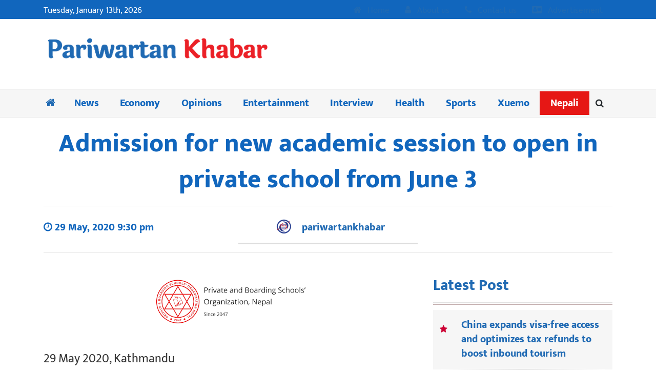

--- FILE ---
content_type: text/html; charset=UTF-8
request_url: https://english.pariwartankhabar.com/admission-for-new-academic-session-to-open-in-private-school-from-june-3/
body_size: 16352
content:
<!DOCTYPE html><html lang="en"><head> <script async src="https://pagead2.googlesyndication.com/pagead/js/adsbygoogle.js?client=ca-pub-7955802567312536"
     crossorigin="anonymous"></script> <meta charset="utf-8"><meta property="fb:pages" content="631971620173873" /><meta name="viewport" content="width=device-width, initial-scale=1, shrink-to-fit=no"><meta name="google-site-verification" content="WkgWQIay7osXnDSkKMyRpSTjWyf1cUJB3R__GYQvuqM" /><title>
Admission for new academic session to open in private school from June 3 - Pariwartan Khabar      Pariwartan Khabar</title><meta name='robots' content='index, follow, max-image-preview:large, max-snippet:-1, max-video-preview:-1' /><link rel="canonical" href="https://english.pariwartankhabar.com/admission-for-new-academic-session-to-open-in-private-school-from-june-3/" /><meta property="og:locale" content="en_US" /><meta property="og:type" content="article" /><meta property="og:title" content="Admission for new academic session to open in private school from June 3 - Pariwartan Khabar" /><meta property="og:description" content="29 May 2020, Kathmandu The private schools in the country are to announce admission for a new academic session from June 3 with social distancing in place. The Private and Boarding School Association of Nepal (PABSON), National Private and Board School Association of Nepal (N-PABSON), Institutional School Teacher’s Union Nepal (ISTU-Nepal) jointly published a press [&hellip;]" /><meta property="og:url" content="https://english.pariwartankhabar.com/admission-for-new-academic-session-to-open-in-private-school-from-june-3/" /><meta property="og:site_name" content="Pariwartan Khabar" /><meta property="article:published_time" content="2020-05-29T15:45:48+00:00" /><meta property="og:image" content="https://i2.wp.com/english.pariwartankhabar.com/wp-content/uploads/2020/05/pabson-2.png?fit=321%2C157&ssl=1" /><meta property="og:image:width" content="321" /><meta property="og:image:height" content="157" /><meta property="og:image:type" content="image/png" /><meta name="author" content="pariwartankhabar" /><meta name="twitter:card" content="summary_large_image" /><meta name="twitter:label1" content="Written by" /><meta name="twitter:data1" content="pariwartankhabar" /><meta name="twitter:label2" content="Est. reading time" /><meta name="twitter:data2" content="2 minutes" /> <script type="application/ld+json" class="yoast-schema-graph">{"@context":"https://schema.org","@graph":[{"@type":"Article","@id":"https://english.pariwartankhabar.com/admission-for-new-academic-session-to-open-in-private-school-from-june-3/#article","isPartOf":{"@id":"https://english.pariwartankhabar.com/admission-for-new-academic-session-to-open-in-private-school-from-june-3/"},"author":{"name":"pariwartankhabar","@id":"https://english.pariwartankhabar.com/#/schema/person/4e4afc4bf0ad82e857e369d61c71941d"},"headline":"Admission for new academic session to open in private school from June 3","datePublished":"2020-05-29T15:45:48+00:00","mainEntityOfPage":{"@id":"https://english.pariwartankhabar.com/admission-for-new-academic-session-to-open-in-private-school-from-june-3/"},"wordCount":350,"commentCount":0,"image":{"@id":"https://english.pariwartankhabar.com/admission-for-new-academic-session-to-open-in-private-school-from-june-3/#primaryimage"},"thumbnailUrl":"https://english.pariwartankhabar.com/wp-content/uploads/2020/05/pabson-2.png","articleSection":["National","News"],"inLanguage":"en-US","potentialAction":[{"@type":"CommentAction","name":"Comment","target":["https://english.pariwartankhabar.com/admission-for-new-academic-session-to-open-in-private-school-from-june-3/#respond"]}]},{"@type":"WebPage","@id":"https://english.pariwartankhabar.com/admission-for-new-academic-session-to-open-in-private-school-from-june-3/","url":"https://english.pariwartankhabar.com/admission-for-new-academic-session-to-open-in-private-school-from-june-3/","name":"Admission for new academic session to open in private school from June 3 - Pariwartan Khabar","isPartOf":{"@id":"https://english.pariwartankhabar.com/#website"},"primaryImageOfPage":{"@id":"https://english.pariwartankhabar.com/admission-for-new-academic-session-to-open-in-private-school-from-june-3/#primaryimage"},"image":{"@id":"https://english.pariwartankhabar.com/admission-for-new-academic-session-to-open-in-private-school-from-june-3/#primaryimage"},"thumbnailUrl":"https://english.pariwartankhabar.com/wp-content/uploads/2020/05/pabson-2.png","datePublished":"2020-05-29T15:45:48+00:00","author":{"@id":"https://english.pariwartankhabar.com/#/schema/person/4e4afc4bf0ad82e857e369d61c71941d"},"breadcrumb":{"@id":"https://english.pariwartankhabar.com/admission-for-new-academic-session-to-open-in-private-school-from-june-3/#breadcrumb"},"inLanguage":"en-US","potentialAction":[{"@type":"ReadAction","target":["https://english.pariwartankhabar.com/admission-for-new-academic-session-to-open-in-private-school-from-june-3/"]}]},{"@type":"ImageObject","inLanguage":"en-US","@id":"https://english.pariwartankhabar.com/admission-for-new-academic-session-to-open-in-private-school-from-june-3/#primaryimage","url":"https://english.pariwartankhabar.com/wp-content/uploads/2020/05/pabson-2.png","contentUrl":"https://english.pariwartankhabar.com/wp-content/uploads/2020/05/pabson-2.png","width":321,"height":157},{"@type":"BreadcrumbList","@id":"https://english.pariwartankhabar.com/admission-for-new-academic-session-to-open-in-private-school-from-june-3/#breadcrumb","itemListElement":[{"@type":"ListItem","position":1,"name":"Home","item":"https://english.pariwartankhabar.com/"},{"@type":"ListItem","position":2,"name":"Admission for new academic session to open in private school from June 3"}]},{"@type":"WebSite","@id":"https://english.pariwartankhabar.com/#website","url":"https://english.pariwartankhabar.com/","name":"Pariwartan Khabar","description":"","potentialAction":[{"@type":"SearchAction","target":{"@type":"EntryPoint","urlTemplate":"https://english.pariwartankhabar.com/?s={search_term_string}"},"query-input":{"@type":"PropertyValueSpecification","valueRequired":true,"valueName":"search_term_string"}}],"inLanguage":"en-US"},{"@type":"Person","@id":"https://english.pariwartankhabar.com/#/schema/person/4e4afc4bf0ad82e857e369d61c71941d","name":"pariwartankhabar","image":{"@type":"ImageObject","inLanguage":"en-US","@id":"https://english.pariwartankhabar.com/#/schema/person/image/","url":"https://secure.gravatar.com/avatar/3b4792cefe4788d9def5734dcd0773ed83dcf9795243028b4b7fb99212ffe96f?s=96&d=mm&r=g","contentUrl":"https://secure.gravatar.com/avatar/3b4792cefe4788d9def5734dcd0773ed83dcf9795243028b4b7fb99212ffe96f?s=96&d=mm&r=g","caption":"pariwartankhabar"},"url":"https://english.pariwartankhabar.com/author/pariwartankhabar/"}]}</script> <link rel='dns-prefetch' href='//use.fontawesome.com' /><link rel='dns-prefetch' href='//www.googletagmanager.com' /><link rel='dns-prefetch' href='//stats.wp.com' /><link rel='dns-prefetch' href='//fonts.googleapis.com' /><link rel='dns-prefetch' href='//widgets.wp.com' /><link rel='dns-prefetch' href='//pagead2.googlesyndication.com' /><link rel='preconnect' href='//c0.wp.com' /><link rel="alternate" type="application/rss+xml" title="Pariwartan Khabar &raquo; Admission for new academic session to open in private school from June 3 Comments Feed" href="https://english.pariwartankhabar.com/admission-for-new-academic-session-to-open-in-private-school-from-june-3/feed/" /><link rel="alternate" title="oEmbed (JSON)" type="application/json+oembed" href="https://english.pariwartankhabar.com/wp-json/oembed/1.0/embed?url=https%3A%2F%2Fenglish.pariwartankhabar.com%2Fadmission-for-new-academic-session-to-open-in-private-school-from-june-3%2F" /><link rel="alternate" title="oEmbed (XML)" type="text/xml+oembed" href="https://english.pariwartankhabar.com/wp-json/oembed/1.0/embed?url=https%3A%2F%2Fenglish.pariwartankhabar.com%2Fadmission-for-new-academic-session-to-open-in-private-school-from-june-3%2F&#038;format=xml" /><meta property="fb:admins" content="changingmission"/><meta property="fb:app_id" content="1774296949456204"><meta property="og:title" content="Admission for new academic session to open in private school from June 3"/><meta property="og:type" content="article"/><meta property="og:description" content="Read More.."/><meta property="og:url" content="https://english.pariwartankhabar.com/admission-for-new-academic-session-to-open-in-private-school-from-june-3/"/><meta property="og:site_name" content="Pariwartan Khabar"/><meta property="og:image" content="https://english.pariwartankhabar.com/wp-content/uploads/2020/05/pabson-2.png"/><style id='wp-img-auto-sizes-contain-inline-css' type='text/css'>img:is([sizes=auto i],[sizes^="auto," i]){contain-intrinsic-size:3000px 1500px}
/*# sourceURL=wp-img-auto-sizes-contain-inline-css */</style><link data-optimized="2" rel="stylesheet" href="https://english.pariwartankhabar.com/wp-content/litespeed/css/cbaf5bce2e5b9e06b256fb7dcaf1b3ec.css?ver=f34f5" /><link rel='stylesheet' id='wp-block-library-css' href='https://c0.wp.com/c/6.9/wp-includes/css/dist/block-library/style.min.css' type='text/css' media='all' /><style id='wp-block-paragraph-inline-css' type='text/css'>.is-small-text{font-size:.875em}.is-regular-text{font-size:1em}.is-large-text{font-size:2.25em}.is-larger-text{font-size:3em}.has-drop-cap:not(:focus):first-letter{float:left;font-size:8.4em;font-style:normal;font-weight:100;line-height:.68;margin:.05em .1em 0 0;text-transform:uppercase}body.rtl .has-drop-cap:not(:focus):first-letter{float:none;margin-left:.1em}p.has-drop-cap.has-background{overflow:hidden}:root :where(p.has-background){padding:1.25em 2.375em}:where(p.has-text-color:not(.has-link-color)) a{color:inherit}p.has-text-align-left[style*="writing-mode:vertical-lr"],p.has-text-align-right[style*="writing-mode:vertical-rl"]{rotate:180deg}
/*# sourceURL=https://c0.wp.com/c/6.9/wp-includes/blocks/paragraph/style.min.css */</style><style id='global-styles-inline-css' type='text/css'>:root{--wp--preset--aspect-ratio--square: 1;--wp--preset--aspect-ratio--4-3: 4/3;--wp--preset--aspect-ratio--3-4: 3/4;--wp--preset--aspect-ratio--3-2: 3/2;--wp--preset--aspect-ratio--2-3: 2/3;--wp--preset--aspect-ratio--16-9: 16/9;--wp--preset--aspect-ratio--9-16: 9/16;--wp--preset--color--black: #000000;--wp--preset--color--cyan-bluish-gray: #abb8c3;--wp--preset--color--white: #ffffff;--wp--preset--color--pale-pink: #f78da7;--wp--preset--color--vivid-red: #cf2e2e;--wp--preset--color--luminous-vivid-orange: #ff6900;--wp--preset--color--luminous-vivid-amber: #fcb900;--wp--preset--color--light-green-cyan: #7bdcb5;--wp--preset--color--vivid-green-cyan: #00d084;--wp--preset--color--pale-cyan-blue: #8ed1fc;--wp--preset--color--vivid-cyan-blue: #0693e3;--wp--preset--color--vivid-purple: #9b51e0;--wp--preset--gradient--vivid-cyan-blue-to-vivid-purple: linear-gradient(135deg,rgb(6,147,227) 0%,rgb(155,81,224) 100%);--wp--preset--gradient--light-green-cyan-to-vivid-green-cyan: linear-gradient(135deg,rgb(122,220,180) 0%,rgb(0,208,130) 100%);--wp--preset--gradient--luminous-vivid-amber-to-luminous-vivid-orange: linear-gradient(135deg,rgb(252,185,0) 0%,rgb(255,105,0) 100%);--wp--preset--gradient--luminous-vivid-orange-to-vivid-red: linear-gradient(135deg,rgb(255,105,0) 0%,rgb(207,46,46) 100%);--wp--preset--gradient--very-light-gray-to-cyan-bluish-gray: linear-gradient(135deg,rgb(238,238,238) 0%,rgb(169,184,195) 100%);--wp--preset--gradient--cool-to-warm-spectrum: linear-gradient(135deg,rgb(74,234,220) 0%,rgb(151,120,209) 20%,rgb(207,42,186) 40%,rgb(238,44,130) 60%,rgb(251,105,98) 80%,rgb(254,248,76) 100%);--wp--preset--gradient--blush-light-purple: linear-gradient(135deg,rgb(255,206,236) 0%,rgb(152,150,240) 100%);--wp--preset--gradient--blush-bordeaux: linear-gradient(135deg,rgb(254,205,165) 0%,rgb(254,45,45) 50%,rgb(107,0,62) 100%);--wp--preset--gradient--luminous-dusk: linear-gradient(135deg,rgb(255,203,112) 0%,rgb(199,81,192) 50%,rgb(65,88,208) 100%);--wp--preset--gradient--pale-ocean: linear-gradient(135deg,rgb(255,245,203) 0%,rgb(182,227,212) 50%,rgb(51,167,181) 100%);--wp--preset--gradient--electric-grass: linear-gradient(135deg,rgb(202,248,128) 0%,rgb(113,206,126) 100%);--wp--preset--gradient--midnight: linear-gradient(135deg,rgb(2,3,129) 0%,rgb(40,116,252) 100%);--wp--preset--font-size--small: 13px;--wp--preset--font-size--medium: 20px;--wp--preset--font-size--large: 36px;--wp--preset--font-size--x-large: 42px;--wp--preset--spacing--20: 0.44rem;--wp--preset--spacing--30: 0.67rem;--wp--preset--spacing--40: 1rem;--wp--preset--spacing--50: 1.5rem;--wp--preset--spacing--60: 2.25rem;--wp--preset--spacing--70: 3.38rem;--wp--preset--spacing--80: 5.06rem;--wp--preset--shadow--natural: 6px 6px 9px rgba(0, 0, 0, 0.2);--wp--preset--shadow--deep: 12px 12px 50px rgba(0, 0, 0, 0.4);--wp--preset--shadow--sharp: 6px 6px 0px rgba(0, 0, 0, 0.2);--wp--preset--shadow--outlined: 6px 6px 0px -3px rgb(255, 255, 255), 6px 6px rgb(0, 0, 0);--wp--preset--shadow--crisp: 6px 6px 0px rgb(0, 0, 0);}:where(.is-layout-flex){gap: 0.5em;}:where(.is-layout-grid){gap: 0.5em;}body .is-layout-flex{display: flex;}.is-layout-flex{flex-wrap: wrap;align-items: center;}.is-layout-flex > :is(*, div){margin: 0;}body .is-layout-grid{display: grid;}.is-layout-grid > :is(*, div){margin: 0;}:where(.wp-block-columns.is-layout-flex){gap: 2em;}:where(.wp-block-columns.is-layout-grid){gap: 2em;}:where(.wp-block-post-template.is-layout-flex){gap: 1.25em;}:where(.wp-block-post-template.is-layout-grid){gap: 1.25em;}.has-black-color{color: var(--wp--preset--color--black) !important;}.has-cyan-bluish-gray-color{color: var(--wp--preset--color--cyan-bluish-gray) !important;}.has-white-color{color: var(--wp--preset--color--white) !important;}.has-pale-pink-color{color: var(--wp--preset--color--pale-pink) !important;}.has-vivid-red-color{color: var(--wp--preset--color--vivid-red) !important;}.has-luminous-vivid-orange-color{color: var(--wp--preset--color--luminous-vivid-orange) !important;}.has-luminous-vivid-amber-color{color: var(--wp--preset--color--luminous-vivid-amber) !important;}.has-light-green-cyan-color{color: var(--wp--preset--color--light-green-cyan) !important;}.has-vivid-green-cyan-color{color: var(--wp--preset--color--vivid-green-cyan) !important;}.has-pale-cyan-blue-color{color: var(--wp--preset--color--pale-cyan-blue) !important;}.has-vivid-cyan-blue-color{color: var(--wp--preset--color--vivid-cyan-blue) !important;}.has-vivid-purple-color{color: var(--wp--preset--color--vivid-purple) !important;}.has-black-background-color{background-color: var(--wp--preset--color--black) !important;}.has-cyan-bluish-gray-background-color{background-color: var(--wp--preset--color--cyan-bluish-gray) !important;}.has-white-background-color{background-color: var(--wp--preset--color--white) !important;}.has-pale-pink-background-color{background-color: var(--wp--preset--color--pale-pink) !important;}.has-vivid-red-background-color{background-color: var(--wp--preset--color--vivid-red) !important;}.has-luminous-vivid-orange-background-color{background-color: var(--wp--preset--color--luminous-vivid-orange) !important;}.has-luminous-vivid-amber-background-color{background-color: var(--wp--preset--color--luminous-vivid-amber) !important;}.has-light-green-cyan-background-color{background-color: var(--wp--preset--color--light-green-cyan) !important;}.has-vivid-green-cyan-background-color{background-color: var(--wp--preset--color--vivid-green-cyan) !important;}.has-pale-cyan-blue-background-color{background-color: var(--wp--preset--color--pale-cyan-blue) !important;}.has-vivid-cyan-blue-background-color{background-color: var(--wp--preset--color--vivid-cyan-blue) !important;}.has-vivid-purple-background-color{background-color: var(--wp--preset--color--vivid-purple) !important;}.has-black-border-color{border-color: var(--wp--preset--color--black) !important;}.has-cyan-bluish-gray-border-color{border-color: var(--wp--preset--color--cyan-bluish-gray) !important;}.has-white-border-color{border-color: var(--wp--preset--color--white) !important;}.has-pale-pink-border-color{border-color: var(--wp--preset--color--pale-pink) !important;}.has-vivid-red-border-color{border-color: var(--wp--preset--color--vivid-red) !important;}.has-luminous-vivid-orange-border-color{border-color: var(--wp--preset--color--luminous-vivid-orange) !important;}.has-luminous-vivid-amber-border-color{border-color: var(--wp--preset--color--luminous-vivid-amber) !important;}.has-light-green-cyan-border-color{border-color: var(--wp--preset--color--light-green-cyan) !important;}.has-vivid-green-cyan-border-color{border-color: var(--wp--preset--color--vivid-green-cyan) !important;}.has-pale-cyan-blue-border-color{border-color: var(--wp--preset--color--pale-cyan-blue) !important;}.has-vivid-cyan-blue-border-color{border-color: var(--wp--preset--color--vivid-cyan-blue) !important;}.has-vivid-purple-border-color{border-color: var(--wp--preset--color--vivid-purple) !important;}.has-vivid-cyan-blue-to-vivid-purple-gradient-background{background: var(--wp--preset--gradient--vivid-cyan-blue-to-vivid-purple) !important;}.has-light-green-cyan-to-vivid-green-cyan-gradient-background{background: var(--wp--preset--gradient--light-green-cyan-to-vivid-green-cyan) !important;}.has-luminous-vivid-amber-to-luminous-vivid-orange-gradient-background{background: var(--wp--preset--gradient--luminous-vivid-amber-to-luminous-vivid-orange) !important;}.has-luminous-vivid-orange-to-vivid-red-gradient-background{background: var(--wp--preset--gradient--luminous-vivid-orange-to-vivid-red) !important;}.has-very-light-gray-to-cyan-bluish-gray-gradient-background{background: var(--wp--preset--gradient--very-light-gray-to-cyan-bluish-gray) !important;}.has-cool-to-warm-spectrum-gradient-background{background: var(--wp--preset--gradient--cool-to-warm-spectrum) !important;}.has-blush-light-purple-gradient-background{background: var(--wp--preset--gradient--blush-light-purple) !important;}.has-blush-bordeaux-gradient-background{background: var(--wp--preset--gradient--blush-bordeaux) !important;}.has-luminous-dusk-gradient-background{background: var(--wp--preset--gradient--luminous-dusk) !important;}.has-pale-ocean-gradient-background{background: var(--wp--preset--gradient--pale-ocean) !important;}.has-electric-grass-gradient-background{background: var(--wp--preset--gradient--electric-grass) !important;}.has-midnight-gradient-background{background: var(--wp--preset--gradient--midnight) !important;}.has-small-font-size{font-size: var(--wp--preset--font-size--small) !important;}.has-medium-font-size{font-size: var(--wp--preset--font-size--medium) !important;}.has-large-font-size{font-size: var(--wp--preset--font-size--large) !important;}.has-x-large-font-size{font-size: var(--wp--preset--font-size--x-large) !important;}
/*# sourceURL=global-styles-inline-css */</style><style id='classic-theme-styles-inline-css' type='text/css'>/*! This file is auto-generated */
.wp-block-button__link{color:#fff;background-color:#32373c;border-radius:9999px;box-shadow:none;text-decoration:none;padding:calc(.667em + 2px) calc(1.333em + 2px);font-size:1.125em}.wp-block-file__button{background:#32373c;color:#fff;text-decoration:none}
/*# sourceURL=/wp-includes/css/classic-themes.min.css */</style><style type="text/css">@font-face {font-family:Mukta;font-style:normal;font-weight:400;src:url(/cf-fonts/s/mukta/5.0.18/latin/400/normal.woff2);unicode-range:U+0000-00FF,U+0131,U+0152-0153,U+02BB-02BC,U+02C6,U+02DA,U+02DC,U+0304,U+0308,U+0329,U+2000-206F,U+2074,U+20AC,U+2122,U+2191,U+2193,U+2212,U+2215,U+FEFF,U+FFFD;font-display:swap;}@font-face {font-family:Mukta;font-style:normal;font-weight:400;src:url(/cf-fonts/s/mukta/5.0.18/devanagari/400/normal.woff2);unicode-range:U+0900-097F,U+1CD0-1CF9,U+200C-200D,U+20A8,U+20B9,U+25CC,U+A830-A839,U+A8E0-A8FF;font-display:swap;}@font-face {font-family:Mukta;font-style:normal;font-weight:400;src:url(/cf-fonts/s/mukta/5.0.18/latin-ext/400/normal.woff2);unicode-range:U+0100-02AF,U+0304,U+0308,U+0329,U+1E00-1E9F,U+1EF2-1EFF,U+2020,U+20A0-20AB,U+20AD-20CF,U+2113,U+2C60-2C7F,U+A720-A7FF;font-display:swap;}@font-face {font-family:Mukta;font-style:normal;font-weight:600;src:url(/cf-fonts/s/mukta/5.0.18/latin/600/normal.woff2);unicode-range:U+0000-00FF,U+0131,U+0152-0153,U+02BB-02BC,U+02C6,U+02DA,U+02DC,U+0304,U+0308,U+0329,U+2000-206F,U+2074,U+20AC,U+2122,U+2191,U+2193,U+2212,U+2215,U+FEFF,U+FFFD;font-display:swap;}@font-face {font-family:Mukta;font-style:normal;font-weight:600;src:url(/cf-fonts/s/mukta/5.0.18/devanagari/600/normal.woff2);unicode-range:U+0900-097F,U+1CD0-1CF9,U+200C-200D,U+20A8,U+20B9,U+25CC,U+A830-A839,U+A8E0-A8FF;font-display:swap;}@font-face {font-family:Mukta;font-style:normal;font-weight:600;src:url(/cf-fonts/s/mukta/5.0.18/latin-ext/600/normal.woff2);unicode-range:U+0100-02AF,U+0304,U+0308,U+0329,U+1E00-1E9F,U+1EF2-1EFF,U+2020,U+20A0-20AB,U+20AD-20CF,U+2113,U+2C60-2C7F,U+A720-A7FF;font-display:swap;}@font-face {font-family:Mukta;font-style:normal;font-weight:800;src:url(/cf-fonts/s/mukta/5.0.18/latin-ext/800/normal.woff2);unicode-range:U+0100-02AF,U+0304,U+0308,U+0329,U+1E00-1E9F,U+1EF2-1EFF,U+2020,U+20A0-20AB,U+20AD-20CF,U+2113,U+2C60-2C7F,U+A720-A7FF;font-display:swap;}@font-face {font-family:Mukta;font-style:normal;font-weight:800;src:url(/cf-fonts/s/mukta/5.0.18/devanagari/800/normal.woff2);unicode-range:U+0900-097F,U+1CD0-1CF9,U+200C-200D,U+20A8,U+20B9,U+25CC,U+A830-A839,U+A8E0-A8FF;font-display:swap;}@font-face {font-family:Mukta;font-style:normal;font-weight:800;src:url(/cf-fonts/s/mukta/5.0.18/latin/800/normal.woff2);unicode-range:U+0000-00FF,U+0131,U+0152-0153,U+02BB-02BC,U+02C6,U+02DA,U+02DC,U+0304,U+0308,U+0329,U+2000-206F,U+2074,U+20AC,U+2122,U+2191,U+2193,U+2212,U+2215,U+FEFF,U+FFFD;font-display:swap;}</style><style type="text/css">@font-face {font-family:Open Sans;font-style:italic;font-weight:300;src:url(/cf-fonts/s/open-sans/5.0.20/vietnamese/300/italic.woff2);unicode-range:U+0102-0103,U+0110-0111,U+0128-0129,U+0168-0169,U+01A0-01A1,U+01AF-01B0,U+0300-0301,U+0303-0304,U+0308-0309,U+0323,U+0329,U+1EA0-1EF9,U+20AB;font-display:fallback;}@font-face {font-family:Open Sans;font-style:italic;font-weight:300;src:url(/cf-fonts/s/open-sans/5.0.20/cyrillic-ext/300/italic.woff2);unicode-range:U+0460-052F,U+1C80-1C88,U+20B4,U+2DE0-2DFF,U+A640-A69F,U+FE2E-FE2F;font-display:fallback;}@font-face {font-family:Open Sans;font-style:italic;font-weight:300;src:url(/cf-fonts/s/open-sans/5.0.20/greek/300/italic.woff2);unicode-range:U+0370-03FF;font-display:fallback;}@font-face {font-family:Open Sans;font-style:italic;font-weight:300;src:url(/cf-fonts/s/open-sans/5.0.20/cyrillic/300/italic.woff2);unicode-range:U+0301,U+0400-045F,U+0490-0491,U+04B0-04B1,U+2116;font-display:fallback;}@font-face {font-family:Open Sans;font-style:italic;font-weight:300;src:url(/cf-fonts/s/open-sans/5.0.20/latin-ext/300/italic.woff2);unicode-range:U+0100-02AF,U+0304,U+0308,U+0329,U+1E00-1E9F,U+1EF2-1EFF,U+2020,U+20A0-20AB,U+20AD-20CF,U+2113,U+2C60-2C7F,U+A720-A7FF;font-display:fallback;}@font-face {font-family:Open Sans;font-style:italic;font-weight:300;src:url(/cf-fonts/s/open-sans/5.0.20/hebrew/300/italic.woff2);unicode-range:U+0590-05FF,U+200C-2010,U+20AA,U+25CC,U+FB1D-FB4F;font-display:fallback;}@font-face {font-family:Open Sans;font-style:italic;font-weight:300;src:url(/cf-fonts/s/open-sans/5.0.20/latin/300/italic.woff2);unicode-range:U+0000-00FF,U+0131,U+0152-0153,U+02BB-02BC,U+02C6,U+02DA,U+02DC,U+0304,U+0308,U+0329,U+2000-206F,U+2074,U+20AC,U+2122,U+2191,U+2193,U+2212,U+2215,U+FEFF,U+FFFD;font-display:fallback;}@font-face {font-family:Open Sans;font-style:italic;font-weight:300;src:url(/cf-fonts/s/open-sans/5.0.20/greek-ext/300/italic.woff2);unicode-range:U+1F00-1FFF;font-display:fallback;}@font-face {font-family:Open Sans;font-style:italic;font-weight:400;src:url(/cf-fonts/s/open-sans/5.0.20/vietnamese/400/italic.woff2);unicode-range:U+0102-0103,U+0110-0111,U+0128-0129,U+0168-0169,U+01A0-01A1,U+01AF-01B0,U+0300-0301,U+0303-0304,U+0308-0309,U+0323,U+0329,U+1EA0-1EF9,U+20AB;font-display:fallback;}@font-face {font-family:Open Sans;font-style:italic;font-weight:400;src:url(/cf-fonts/s/open-sans/5.0.20/latin/400/italic.woff2);unicode-range:U+0000-00FF,U+0131,U+0152-0153,U+02BB-02BC,U+02C6,U+02DA,U+02DC,U+0304,U+0308,U+0329,U+2000-206F,U+2074,U+20AC,U+2122,U+2191,U+2193,U+2212,U+2215,U+FEFF,U+FFFD;font-display:fallback;}@font-face {font-family:Open Sans;font-style:italic;font-weight:400;src:url(/cf-fonts/s/open-sans/5.0.20/hebrew/400/italic.woff2);unicode-range:U+0590-05FF,U+200C-2010,U+20AA,U+25CC,U+FB1D-FB4F;font-display:fallback;}@font-face {font-family:Open Sans;font-style:italic;font-weight:400;src:url(/cf-fonts/s/open-sans/5.0.20/cyrillic/400/italic.woff2);unicode-range:U+0301,U+0400-045F,U+0490-0491,U+04B0-04B1,U+2116;font-display:fallback;}@font-face {font-family:Open Sans;font-style:italic;font-weight:400;src:url(/cf-fonts/s/open-sans/5.0.20/latin-ext/400/italic.woff2);unicode-range:U+0100-02AF,U+0304,U+0308,U+0329,U+1E00-1E9F,U+1EF2-1EFF,U+2020,U+20A0-20AB,U+20AD-20CF,U+2113,U+2C60-2C7F,U+A720-A7FF;font-display:fallback;}@font-face {font-family:Open Sans;font-style:italic;font-weight:400;src:url(/cf-fonts/s/open-sans/5.0.20/greek/400/italic.woff2);unicode-range:U+0370-03FF;font-display:fallback;}@font-face {font-family:Open Sans;font-style:italic;font-weight:400;src:url(/cf-fonts/s/open-sans/5.0.20/greek-ext/400/italic.woff2);unicode-range:U+1F00-1FFF;font-display:fallback;}@font-face {font-family:Open Sans;font-style:italic;font-weight:400;src:url(/cf-fonts/s/open-sans/5.0.20/cyrillic-ext/400/italic.woff2);unicode-range:U+0460-052F,U+1C80-1C88,U+20B4,U+2DE0-2DFF,U+A640-A69F,U+FE2E-FE2F;font-display:fallback;}@font-face {font-family:Open Sans;font-style:italic;font-weight:600;src:url(/cf-fonts/s/open-sans/5.0.20/cyrillic-ext/600/italic.woff2);unicode-range:U+0460-052F,U+1C80-1C88,U+20B4,U+2DE0-2DFF,U+A640-A69F,U+FE2E-FE2F;font-display:fallback;}@font-face {font-family:Open Sans;font-style:italic;font-weight:600;src:url(/cf-fonts/s/open-sans/5.0.20/hebrew/600/italic.woff2);unicode-range:U+0590-05FF,U+200C-2010,U+20AA,U+25CC,U+FB1D-FB4F;font-display:fallback;}@font-face {font-family:Open Sans;font-style:italic;font-weight:600;src:url(/cf-fonts/s/open-sans/5.0.20/latin/600/italic.woff2);unicode-range:U+0000-00FF,U+0131,U+0152-0153,U+02BB-02BC,U+02C6,U+02DA,U+02DC,U+0304,U+0308,U+0329,U+2000-206F,U+2074,U+20AC,U+2122,U+2191,U+2193,U+2212,U+2215,U+FEFF,U+FFFD;font-display:fallback;}@font-face {font-family:Open Sans;font-style:italic;font-weight:600;src:url(/cf-fonts/s/open-sans/5.0.20/vietnamese/600/italic.woff2);unicode-range:U+0102-0103,U+0110-0111,U+0128-0129,U+0168-0169,U+01A0-01A1,U+01AF-01B0,U+0300-0301,U+0303-0304,U+0308-0309,U+0323,U+0329,U+1EA0-1EF9,U+20AB;font-display:fallback;}@font-face {font-family:Open Sans;font-style:italic;font-weight:600;src:url(/cf-fonts/s/open-sans/5.0.20/latin-ext/600/italic.woff2);unicode-range:U+0100-02AF,U+0304,U+0308,U+0329,U+1E00-1E9F,U+1EF2-1EFF,U+2020,U+20A0-20AB,U+20AD-20CF,U+2113,U+2C60-2C7F,U+A720-A7FF;font-display:fallback;}@font-face {font-family:Open Sans;font-style:italic;font-weight:600;src:url(/cf-fonts/s/open-sans/5.0.20/cyrillic/600/italic.woff2);unicode-range:U+0301,U+0400-045F,U+0490-0491,U+04B0-04B1,U+2116;font-display:fallback;}@font-face {font-family:Open Sans;font-style:italic;font-weight:600;src:url(/cf-fonts/s/open-sans/5.0.20/greek/600/italic.woff2);unicode-range:U+0370-03FF;font-display:fallback;}@font-face {font-family:Open Sans;font-style:italic;font-weight:600;src:url(/cf-fonts/s/open-sans/5.0.20/greek-ext/600/italic.woff2);unicode-range:U+1F00-1FFF;font-display:fallback;}@font-face {font-family:Open Sans;font-style:normal;font-weight:300;src:url(/cf-fonts/s/open-sans/5.0.20/hebrew/300/normal.woff2);unicode-range:U+0590-05FF,U+200C-2010,U+20AA,U+25CC,U+FB1D-FB4F;font-display:fallback;}@font-face {font-family:Open Sans;font-style:normal;font-weight:300;src:url(/cf-fonts/s/open-sans/5.0.20/vietnamese/300/normal.woff2);unicode-range:U+0102-0103,U+0110-0111,U+0128-0129,U+0168-0169,U+01A0-01A1,U+01AF-01B0,U+0300-0301,U+0303-0304,U+0308-0309,U+0323,U+0329,U+1EA0-1EF9,U+20AB;font-display:fallback;}@font-face {font-family:Open Sans;font-style:normal;font-weight:300;src:url(/cf-fonts/s/open-sans/5.0.20/greek/300/normal.woff2);unicode-range:U+0370-03FF;font-display:fallback;}@font-face {font-family:Open Sans;font-style:normal;font-weight:300;src:url(/cf-fonts/s/open-sans/5.0.20/latin-ext/300/normal.woff2);unicode-range:U+0100-02AF,U+0304,U+0308,U+0329,U+1E00-1E9F,U+1EF2-1EFF,U+2020,U+20A0-20AB,U+20AD-20CF,U+2113,U+2C60-2C7F,U+A720-A7FF;font-display:fallback;}@font-face {font-family:Open Sans;font-style:normal;font-weight:300;src:url(/cf-fonts/s/open-sans/5.0.20/cyrillic/300/normal.woff2);unicode-range:U+0301,U+0400-045F,U+0490-0491,U+04B0-04B1,U+2116;font-display:fallback;}@font-face {font-family:Open Sans;font-style:normal;font-weight:300;src:url(/cf-fonts/s/open-sans/5.0.20/cyrillic-ext/300/normal.woff2);unicode-range:U+0460-052F,U+1C80-1C88,U+20B4,U+2DE0-2DFF,U+A640-A69F,U+FE2E-FE2F;font-display:fallback;}@font-face {font-family:Open Sans;font-style:normal;font-weight:300;src:url(/cf-fonts/s/open-sans/5.0.20/latin/300/normal.woff2);unicode-range:U+0000-00FF,U+0131,U+0152-0153,U+02BB-02BC,U+02C6,U+02DA,U+02DC,U+0304,U+0308,U+0329,U+2000-206F,U+2074,U+20AC,U+2122,U+2191,U+2193,U+2212,U+2215,U+FEFF,U+FFFD;font-display:fallback;}@font-face {font-family:Open Sans;font-style:normal;font-weight:300;src:url(/cf-fonts/s/open-sans/5.0.20/greek-ext/300/normal.woff2);unicode-range:U+1F00-1FFF;font-display:fallback;}@font-face {font-family:Open Sans;font-style:normal;font-weight:400;src:url(/cf-fonts/s/open-sans/5.0.20/greek-ext/400/normal.woff2);unicode-range:U+1F00-1FFF;font-display:fallback;}@font-face {font-family:Open Sans;font-style:normal;font-weight:400;src:url(/cf-fonts/s/open-sans/5.0.20/latin-ext/400/normal.woff2);unicode-range:U+0100-02AF,U+0304,U+0308,U+0329,U+1E00-1E9F,U+1EF2-1EFF,U+2020,U+20A0-20AB,U+20AD-20CF,U+2113,U+2C60-2C7F,U+A720-A7FF;font-display:fallback;}@font-face {font-family:Open Sans;font-style:normal;font-weight:400;src:url(/cf-fonts/s/open-sans/5.0.20/hebrew/400/normal.woff2);unicode-range:U+0590-05FF,U+200C-2010,U+20AA,U+25CC,U+FB1D-FB4F;font-display:fallback;}@font-face {font-family:Open Sans;font-style:normal;font-weight:400;src:url(/cf-fonts/s/open-sans/5.0.20/latin/400/normal.woff2);unicode-range:U+0000-00FF,U+0131,U+0152-0153,U+02BB-02BC,U+02C6,U+02DA,U+02DC,U+0304,U+0308,U+0329,U+2000-206F,U+2074,U+20AC,U+2122,U+2191,U+2193,U+2212,U+2215,U+FEFF,U+FFFD;font-display:fallback;}@font-face {font-family:Open Sans;font-style:normal;font-weight:400;src:url(/cf-fonts/s/open-sans/5.0.20/cyrillic-ext/400/normal.woff2);unicode-range:U+0460-052F,U+1C80-1C88,U+20B4,U+2DE0-2DFF,U+A640-A69F,U+FE2E-FE2F;font-display:fallback;}@font-face {font-family:Open Sans;font-style:normal;font-weight:400;src:url(/cf-fonts/s/open-sans/5.0.20/cyrillic/400/normal.woff2);unicode-range:U+0301,U+0400-045F,U+0490-0491,U+04B0-04B1,U+2116;font-display:fallback;}@font-face {font-family:Open Sans;font-style:normal;font-weight:400;src:url(/cf-fonts/s/open-sans/5.0.20/vietnamese/400/normal.woff2);unicode-range:U+0102-0103,U+0110-0111,U+0128-0129,U+0168-0169,U+01A0-01A1,U+01AF-01B0,U+0300-0301,U+0303-0304,U+0308-0309,U+0323,U+0329,U+1EA0-1EF9,U+20AB;font-display:fallback;}@font-face {font-family:Open Sans;font-style:normal;font-weight:400;src:url(/cf-fonts/s/open-sans/5.0.20/greek/400/normal.woff2);unicode-range:U+0370-03FF;font-display:fallback;}@font-face {font-family:Open Sans;font-style:normal;font-weight:600;src:url(/cf-fonts/s/open-sans/5.0.20/greek-ext/600/normal.woff2);unicode-range:U+1F00-1FFF;font-display:fallback;}@font-face {font-family:Open Sans;font-style:normal;font-weight:600;src:url(/cf-fonts/s/open-sans/5.0.20/cyrillic-ext/600/normal.woff2);unicode-range:U+0460-052F,U+1C80-1C88,U+20B4,U+2DE0-2DFF,U+A640-A69F,U+FE2E-FE2F;font-display:fallback;}@font-face {font-family:Open Sans;font-style:normal;font-weight:600;src:url(/cf-fonts/s/open-sans/5.0.20/cyrillic/600/normal.woff2);unicode-range:U+0301,U+0400-045F,U+0490-0491,U+04B0-04B1,U+2116;font-display:fallback;}@font-face {font-family:Open Sans;font-style:normal;font-weight:600;src:url(/cf-fonts/s/open-sans/5.0.20/latin/600/normal.woff2);unicode-range:U+0000-00FF,U+0131,U+0152-0153,U+02BB-02BC,U+02C6,U+02DA,U+02DC,U+0304,U+0308,U+0329,U+2000-206F,U+2074,U+20AC,U+2122,U+2191,U+2193,U+2212,U+2215,U+FEFF,U+FFFD;font-display:fallback;}@font-face {font-family:Open Sans;font-style:normal;font-weight:600;src:url(/cf-fonts/s/open-sans/5.0.20/vietnamese/600/normal.woff2);unicode-range:U+0102-0103,U+0110-0111,U+0128-0129,U+0168-0169,U+01A0-01A1,U+01AF-01B0,U+0300-0301,U+0303-0304,U+0308-0309,U+0323,U+0329,U+1EA0-1EF9,U+20AB;font-display:fallback;}@font-face {font-family:Open Sans;font-style:normal;font-weight:600;src:url(/cf-fonts/s/open-sans/5.0.20/latin-ext/600/normal.woff2);unicode-range:U+0100-02AF,U+0304,U+0308,U+0329,U+1E00-1E9F,U+1EF2-1EFF,U+2020,U+20A0-20AB,U+20AD-20CF,U+2113,U+2C60-2C7F,U+A720-A7FF;font-display:fallback;}@font-face {font-family:Open Sans;font-style:normal;font-weight:600;src:url(/cf-fonts/s/open-sans/5.0.20/greek/600/normal.woff2);unicode-range:U+0370-03FF;font-display:fallback;}@font-face {font-family:Open Sans;font-style:normal;font-weight:600;src:url(/cf-fonts/s/open-sans/5.0.20/hebrew/600/normal.woff2);unicode-range:U+0590-05FF,U+200C-2010,U+20AA,U+25CC,U+FB1D-FB4F;font-display:fallback;}</style><link rel='stylesheet' id='jetpack_likes-css' href='https://c0.wp.com/p/jetpack/15.4/modules/likes/style.css' type='text/css' media='all' /> <script type="text/javascript" src="https://use.fontawesome.com/134e41d518.js?ver=6.9" id="font-awesome-js"></script> 
 <script type="text/javascript" src="https://www.googletagmanager.com/gtag/js?id=G-MDHNPNX0ZS" id="google_gtagjs-js" async></script> <script type="text/javascript" id="google_gtagjs-js-after">/*  */
window.dataLayer = window.dataLayer || [];function gtag(){dataLayer.push(arguments);}
gtag("set","linker",{"domains":["english.pariwartankhabar.com"]});
gtag("js", new Date());
gtag("set", "developer_id.dZTNiMT", true);
gtag("config", "G-MDHNPNX0ZS");
//# sourceURL=google_gtagjs-js-after
/*  */</script> <link rel="https://api.w.org/" href="https://english.pariwartankhabar.com/wp-json/" /><link rel="alternate" title="JSON" type="application/json" href="https://english.pariwartankhabar.com/wp-json/wp/v2/posts/17947" /><link rel="EditURI" type="application/rsd+xml" title="RSD" href="https://english.pariwartankhabar.com/xmlrpc.php?rsd" /><meta name="generator" content="WordPress 6.9" /><link rel='shortlink' href='https://english.pariwartankhabar.com/?p=17947' /><meta name="generator" content="Site Kit by Google 1.170.0" /><style>img#wpstats{display:none}</style><meta name="google-adsense-platform-account" content="ca-host-pub-2644536267352236"><meta name="google-adsense-platform-domain" content="sitekit.withgoogle.com"> <script type="text/javascript" async="async" src="https://pagead2.googlesyndication.com/pagead/js/adsbygoogle.js?client=ca-pub-1591097857983451&amp;host=ca-host-pub-2644536267352236" crossorigin="anonymous"></script> <link rel="icon" href="https://english.pariwartankhabar.com/wp-content/uploads/2021/02/cropped-pariwartan-final-logo-32x32.png" sizes="32x32" /><link rel="icon" href="https://english.pariwartankhabar.com/wp-content/uploads/2021/02/cropped-pariwartan-final-logo-192x192.png" sizes="192x192" /><link rel="apple-touch-icon" href="https://english.pariwartankhabar.com/wp-content/uploads/2021/02/cropped-pariwartan-final-logo-180x180.png" /><meta name="msapplication-TileImage" content="https://english.pariwartankhabar.com/wp-content/uploads/2021/02/cropped-pariwartan-final-logo-270x270.png" /> <script async src="//js.adireto.com/adireto.js?id=3965930369"></script> <script async src="https://pagead2.googlesyndication.com/pagead/js/adsbygoogle.js"></script> <script>(adsbygoogle = window.adsbygoogle || []).push({
    google_ad_client: "ca-pub-1591097857983451",
    enable_page_level_ads: true
  });</script> </head><body><div id="fb-root"></div> <script>(function (d, s, id) {
      var js, fjs = d.getElementsByTagName(s)[0];
      if (d.getElementById(id)) return;
      js = d.createElement(s);
      js.id = id;
      js.src = "//connect.facebook.net/en_US/sdk.js#xfbml=1&version=v2.10&appId=401514826619301";
      fjs.parentNode.insertBefore(js, fjs);
    }(document, 'script', 'facebook-jssdk'));</script>  <script type="text/javascript">_atrk_opts = { atrk_acct:"IzVEp1IW1d105T", domain:"pariwartankhabar.com",dynamic: true};
(function() { var as = document.createElement('script'); as.type = 'text/javascript'; as.async = true; as.src = "https://certify-js.alexametrics.com/atrk.js"; var s = document.getElementsByTagName('script')[0];s.parentNode.insertBefore(as, s); })();</script> <noscript><img src="https://certify.alexametrics.com/atrk.gif?account=IzVEp1IW1d105T" style="display:none" height="1" width="1" alt="" /></noscript>
<noscript><img src="https://certify.alexametrics.com/atrk.gif?account=IzVEp1IW1d105T" style="display:none" height="1" width="1" alt="" /></noscript>
 <script async src="https://www.googletagmanager.com/gtag/js?id=UA-111761775-1"></script> <script>window.dataLayer = window.dataLayer || [];
  function gtag(){dataLayer.push(arguments);}
  gtag('js', new Date());

  gtag('config', 'UA-111761775-1');</script> <div class="container-fluid"  ><div class="row top-menu" style="background: #1166bd;"><div class="container"><div class="row"><div class="col-md-6"><div class="time pt-2" style="color: #fff;">Tuesday, January 13th, 2026</div></div><div class="col-md-6"><nav class="navbar navbar-expand navbar-dark p-1">
<button class="navbar-toggler" type="button" data-toggle="collapse" data-target="#top-menu" aria-controls="top-menu" aria-expanded="false"
aria-label="Toggle navigation">
<span class="navbar-toggler-icon"></span>
</button><div class="collapse navbar-collapse" id="top-menu"><ul class="navbar-nav mr-auto w-100 justify-content-end mt-1"><li class="nav-item">
<a class="nav-link" href="/">
<i class="fa fa-home pr-2" aria-hidden="true"></i> Home</a></li><li class="nav-item">
<a class="nav-link" href="https://english.pariwartankhabar.com/?page_id=328">
<i class="fa fa-user pr-2" aria-hidden="true"></i> About us</a></li><li class="nav-item">
<a class="nav-link" href="https://english.pariwartankhabar.com/?page_id=329">
<i class="fa fa-phone pr-2" aria-hidden="true"></i> Contact us </a></li><li class="nav-item">
<a class="nav-link" href="https://english.pariwartankhabar.com/?page_id=332">
<i class="fa fa-address-card fa-1 pr-2" aria-hidden="true"></i> Advertisement </a></li></ul></div></nav></div></div></div></div></div><div class="container"><div class="row"><div class="col-sm-5" style="margin-top: 2.5rem!important; margin-bottom: 1.5rem !important;">
<a href="/"><img src="https://english.pariwartankhabar.com/wp-content/uploads/2021/02/english_pariwartan-khabar-01.png" alt="Logo" class="logo"></a></div><div class="col-sm-7"></div></div></div></div><div class="container-fluid my-nav sticky-top"><div class="container"><nav class="navbar navbar-light navbar-expand-lg col p-1 nav-menu">
<a class="navbar-brand" href="/">
<i class="fa fa-home" aria-hidden="true"></i>
</a>
<button class="navbar-toggler" type="button" data-toggle="collapse" data-target="#main-menu" aria-controls="main-menu" aria-expanded="false"
aria-label="Toggle navigation">
<span class="navbar-toggler-icon"></span>
</button><div class="collapse navbar-collapse" id="main-menu"><ul class="navbar-nav nav-fill w-100 mr-auto"><li class="nav-item">
<a class="nav-link" href="/?cat=3">News</a></li><li class="nav-item">
<a class="nav-link" href="/?cat=4">Economy</a></li><li class="nav-item">
<a class="nav-link" href="/?cat=13">Opinions  </a></li><li class="nav-item">
<a class="nav-link" href="/?cat=6">Entertainment</a></li><li class="nav-item">
<a class="nav-link" href="/?cat=11">Interview </a></li><li class="nav-item">
<a class="nav-link" href="/?cat=14">Health</a></li><li class="nav-item">
<a class="nav-link" href="/?cat=15">Sports</a></li><li class="nav-item">
<a class="nav-link" href="/?cat=50">Xuemo</a></li><li class="nav-item">
<a class="nav-link" href="http://www.pariwartankhabar.com" style="background:#e61715;color:#fff !important;">Nepali</a></li><li  data-toggle="modal" data-target="#searchModal" aria-hidden="true" class="nav-item d-flex justify-content-center" style="cursor:pointer;">
<i class="fa fa-search align-self-center"></i></li></ul></div></nav></div><style>.my-nav a.nav-link {
    color: #1166bd !important;
}</style></div><div class="container"><div class="row single"><div class="col-md-12"><header><h1 class="text-center pt-3" style="color: #1166bd;">Admission for new academic session to open in private school from June 3</h1><hr><div class="row text-muted post-meta"><div class="col-6 col-sm-4 lead align-self-center"><h5 style="color: #1266bd;">
<i class="fa fa-clock-o"></i>
29 May, 2020 9:30 pm</h5></div><div class="col-6 col-sm-4 align-self-center"><h6 class="align-self-center"><div class="author"><div class="image">
<img data-lazyloaded="1" src="[data-uri]" data-src="https://english.pariwartankhabar.com/wp-content/uploads/2021/02/pariwartan-final-logo-150x150.png"><noscript><img src="https://english.pariwartankhabar.com/wp-content/uploads/2021/02/pariwartan-final-logo-150x150.png"></noscript></div><div class="name">
<a href="/?author=3">
pariwartankhabar                                    </a></div></div></h6></div><div class="col-sm-4"><div class="sharethis-inline-share-buttons"></div></div></div><hr></header> <script type='text/javascript' src='https://platform-api.sharethis.com/js/sharethis.js#property=60293d580cf79300112b0f52&product=sop' async='async'></script> <style>.author {
    display: flex;
    align-items: center;
    border-bottom: solid #ddd;
    padding-bottom: 5px;
    font-size: 20px;
}
	.author img {
    width: 50px;
    height: 50px;
    border-radius: 50%;
    margin-right: 10px;
}</style></div><div class="col-md-8 text-justify"><article class="post-entry"><figure class="text-center">
<img data-lazyloaded="1" src="[data-uri]" width="321" height="157" data-src="https://english.pariwartankhabar.com/wp-content/uploads/2020/05/pabson-2.png" class="attachment-large size-large wp-post-image" alt="" decoding="async" fetchpriority="high" /><noscript><img width="321" height="157" src="https://english.pariwartankhabar.com/wp-content/uploads/2020/05/pabson-2.png" class="attachment-large size-large wp-post-image" alt="" decoding="async" fetchpriority="high" /></noscript></figure><p>29 May 2020, Kathmandu</p><p>The private schools in the country are to announce admission for a new academic session from June 3 with social distancing in place. The Private and Boarding School Association of Nepal (PABSON), National Private and Board School Association of Nepal (N-PABSON), Institutional School Teacher’s Union Nepal (ISTU-Nepal) jointly published a press statement today, bringing this to the knowledge of public and concerned agencies.</p><p>The government in its newly unveiled budget for new fiscal year 2020/21 has mentioned that the teaching-learning activities for the new academic session would be conducted virtually or through e-learning system considering the COVID-19 risks.</p><p>The lockdown enforced at the end of the previous academic session had led to closure of all educational institutions across the country.</p><p>Prime Minister KP Sharma Oli in his address to nation on May 26 had announced that the works relating to running new academic session would be forwarded very soon observing all precautions against the deadly infection.</p><p>Following the PM’s address, the umbrella organizations of the private schools across the country and teachers of the community schools decided to resume the long halted academic activities keeping all precautionary measures in place.</p><p>The Ministry of Education, Science and Technology, however, has not made any concrete decision towards this end. The Ministry towards the beginning of May had appealed to all the community and private schools across the nation not to begin any new academic sessions or take admission for new classes until the further notice.</p><p>In the press statement, the PABSON, N-PABSON, ISTU have urged the government for its facilitation to arrange training/orientation to the teachers and school staffers to run new academic sessions in a new manner in the wake of COVID-19 crisis.</p><p>These organizations have also appealed to the government to define the virtual/online teaching as a formal class and to provide text books despite the ongoing lockdown.</p><p>The government has also been drawn the attention to consider exemption on the charges of internet and electricity to the schools once the virtual learning (e-learning) starts.</p><div id="taboola-below-article-thumbnails" class=" trc_related_container trc_spotlight_widget tbl-feed-container tbl-feed-frame-DIVIDER  render-late-effect" data-feed-container-num="1" data-feed-main-container-id="taboola-below-article-thumbnails" data-parent-placement-name="Below Article Thumbnails" data-pub-lang="en"><div class=" tbl-feed-header tbl-logo-right-position"><div class="tbl-feed-header-logo"></div></div></div></article><div class="clearfix"></div><div class="comment"><div class="cat-title">Please Comment</div><div class="fb-comments" data-href="https://english.pariwartankhabar.com/admission-for-new-academic-session-to-open-in-private-school-from-june-3/" data-width="100%" data-numposts="10" data-colorscheme="light"></div></div><aside class="related text-left"><div class="cat-title">Related News</div><div class="row"><div class="small-list col-md-6 border-right">
<a href="https://english.pariwartankhabar.com/china-expands-visa-free-access-and-optimizes-tax-refunds-to-boost-inbound-tourism/"><h5>China expands visa-free access and optimizes tax refunds to boost inbound tourism</h5>
<img data-lazyloaded="1" src="[data-uri]" width="150" height="150" data-src="https://english.pariwartankhabar.com/wp-content/uploads/2025/12/IMG_20251211_133325_962-150x150.png" class="attachment-thumbnail size-thumbnail wp-post-image" alt="" decoding="async" /><noscript><img width="150" height="150" src="https://english.pariwartankhabar.com/wp-content/uploads/2025/12/IMG_20251211_133325_962-150x150.png" class="attachment-thumbnail size-thumbnail wp-post-image" alt="" decoding="async" /></noscript><p>By Tian Hong, Wang Yunna, People&#8217;s Daily As China continues to expand its opening up,</p>
</a></div><div class="small-list col-md-6 ">
<a href="https://english.pariwartankhabar.com/industrial-development-solidifies-results-of-chinas-poverty-reduction/"><h5>Industrial development solidifies results of China&#8217;s poverty reduction</h5>
<img data-lazyloaded="1" src="[data-uri]" width="150" height="150" data-src="https://english.pariwartankhabar.com/wp-content/uploads/2025/12/IMG_20251211_132911_498-150x150.png" class="attachment-thumbnail size-thumbnail wp-post-image" alt="" decoding="async" /><noscript><img width="150" height="150" src="https://english.pariwartankhabar.com/wp-content/uploads/2025/12/IMG_20251211_132911_498-150x150.png" class="attachment-thumbnail size-thumbnail wp-post-image" alt="" decoding="async" /></noscript><p>By Chang Qin, People&#8217;s Daily In Beichi village, Yichuan county, Yan&#8217;an, northwest China&#8217;s Shaanxi province,</p>
</a></div><div class="col-12"><div class="w-100 seperator break clearfix"></div></div><div class="small-list col-md-6 border-right">
<a href="https://english.pariwartankhabar.com/withdrawing-erroneous-remarks-on-chinas-taiwan-only-viable-solution-for-japan/"><h5>Withdrawing erroneous remarks on China&#8217;s Taiwan only viable solution for Japan</h5>
<img data-lazyloaded="1" src="[data-uri]" width="150" height="150" data-src="https://english.pariwartankhabar.com/wp-content/uploads/2025/11/chinese-and-japan-flags-painted-on-cracked-concrete-wall-china-and-japan-conflict-or-150x150.jpg" class="attachment-thumbnail size-thumbnail wp-post-image" alt="" decoding="async" /><noscript><img width="150" height="150" src="https://english.pariwartankhabar.com/wp-content/uploads/2025/11/chinese-and-japan-flags-painted-on-cracked-concrete-wall-china-and-japan-conflict-or-150x150.jpg" class="attachment-thumbnail size-thumbnail wp-post-image" alt="" decoding="async" /></noscript><p>By Atsushi Koketsu The erroneous remarks on China&#8217;s Taiwan made by Japanese Prime Minister Sanae</p>
</a></div><div class="small-list col-md-6 ">
<a href="https://english.pariwartankhabar.com/sanae-takaichi-should-retract-her-erroneous-remarks-on-taiwan/"><h5>Sanae Takaichi should retract her erroneous remarks on Taiwan</h5>
<img data-lazyloaded="1" src="[data-uri]" width="150" height="150" data-src="https://english.pariwartankhabar.com/wp-content/uploads/2025/11/chinese-and-japan-flags-painted-on-cracked-concrete-wall-china-and-japan-conflict-or-150x150.jpg" class="attachment-thumbnail size-thumbnail wp-post-image" alt="" decoding="async" /><noscript><img width="150" height="150" src="https://english.pariwartankhabar.com/wp-content/uploads/2025/11/chinese-and-japan-flags-painted-on-cracked-concrete-wall-china-and-japan-conflict-or-150x150.jpg" class="attachment-thumbnail size-thumbnail wp-post-image" alt="" decoding="async" /></noscript><p>Kobayashi Yokichi Japanese Prime Minister Sanae Takaichi recently attempted to link a so-called &#8220;Taiwan contingency&#8221;</p>
</a></div><div class="col-12"><div class="w-100 seperator break clearfix"></div></div></div></aside></div><div class="col-md-4"><aside><div class="fb-page" data-href="https://www.facebook.com/pariwartankhabar/" data-width="349" data-small-header="false" data-adapt-container-width="true" data-hide-cover="false" data-show-facepile="true"><blockquote cite="https://www.facebook.com/pariwartankhabar/" class="fb-xfbml-parse-ignore"><a href="https://www.facebook.com/pariwartankhabar/">pariwartankhabar</a></blockquote></div></aside><aside><div class="cat-title">Latest Post</div><ul class="ul-latest list-unstyled"><li><h5>
<a href="https://english.pariwartankhabar.com/china-expands-visa-free-access-and-optimizes-tax-refunds-to-boost-inbound-tourism/">
China expands visa-free access and optimizes tax refunds to boost inbound tourism            </a></h5></li><hr class="border-b"><li><h5>
<a href="https://english.pariwartankhabar.com/industrial-development-solidifies-results-of-chinas-poverty-reduction/">
Industrial development solidifies results of China&#8217;s poverty reduction            </a></h5></li><hr class="border-b"><li><h5>
<a href="https://english.pariwartankhabar.com/withdrawing-erroneous-remarks-on-chinas-taiwan-only-viable-solution-for-japan/">
Withdrawing erroneous remarks on China&#8217;s Taiwan only viable solution for Japan            </a></h5></li><hr class="border-b"><li><h5>
<a href="https://english.pariwartankhabar.com/sanae-takaichi-should-retract-her-erroneous-remarks-on-taiwan/">
Sanae Takaichi should retract her erroneous remarks on Taiwan            </a></h5></li><hr class="border-b"><li><h5>
<a href="https://english.pariwartankhabar.com/energy-oasis-rises-from-gobi-desert/">
&#8216;Energy oasis&#8217; rises from Gobi desert            </a></h5></li><hr class="border-b"><li><h5>
<a href="https://english.pariwartankhabar.com/zero-tariff-policy-brings-more-african-products-to-chinese-market/">
Zero-tariff policy brings more African products to Chinese market            </a></h5></li><hr class="border-b"></ul></aside><div class="break clearfix"></div></div><div class="container-fluid mb-3" style="background-color: #1166bd;"><div class="container"><div class="row feature-thumbnail"><div class="col-md-12 mt-4"><div class="cat-title text-center text-light"><a href="/?cat=12" style="color: #ffffff !important;">Special</a></div></div><div class="col-md-12"><div class="owl-carousel feature-post text-center">
<a href="https://english.pariwartankhabar.com/building-bridges-or-erecting-walls-reflections-on-30th-anniversary-of-wto/"><div class="item"><div class="border-0"><div class="card-img-top">
<img data-lazyloaded="1" src="[data-uri]" width="300" height="150" data-src="https://english.pariwartankhabar.com/wp-content/uploads/2025/12/FOREIGN176517299362742USKVIRFL-400x200.jpg" class="attachment-medium size-medium wp-post-image" alt="" decoding="async" /><noscript><img width="300" height="150" src="https://english.pariwartankhabar.com/wp-content/uploads/2025/12/FOREIGN176517299362742USKVIRFL-400x200.jpg" class="attachment-medium size-medium wp-post-image" alt="" decoding="async" /></noscript></div><div class="py-2"><h4 style="color: #ffffff !important;">
Building bridges or erecting walls? Reflections on 30th anniversary of WTO</h4></div></div></div>
</a>
<a href="https://english.pariwartankhabar.com/harnessing-power-of-water-and-sand-chinas-wisdom-in-managing-yellow-river/"><div class="item"><div class="border-0"><div class="card-img-top"></div><div class="py-2"><h4 style="color: #ffffff !important;">
Harnessing power of water and sand: China&#8217;s wisdom in managing Yellow River</h4></div></div></div>
</a>
<a href="https://english.pariwartankhabar.com/honoring-the-enduring-legacy-of-nanyang-volunteer-drivers-and-mechanics/"><div class="item"><div class="border-0"><div class="card-img-top">
<img data-lazyloaded="1" src="[data-uri]" width="300" height="150" data-src="https://english.pariwartankhabar.com/wp-content/uploads/2025/08/IMG_20250807_201058_533-400x200.png" class="attachment-medium size-medium wp-post-image" alt="" decoding="async" /><noscript><img width="300" height="150" src="https://english.pariwartankhabar.com/wp-content/uploads/2025/08/IMG_20250807_201058_533-400x200.png" class="attachment-medium size-medium wp-post-image" alt="" decoding="async" /></noscript></div><div class="py-2"><h4 style="color: #ffffff !important;">
Honoring the enduring legacy of Nanyang Volunteer Drivers and Mechanics </h4></div></div></div>
</a>
<a href="https://english.pariwartankhabar.com/cultivating-new-generation-of-envoys-for-china-u-s-friendship/"><div class="item"><div class="border-0"><div class="card-img-top">
<img data-lazyloaded="1" src="[data-uri]" width="300" height="150" data-src="https://english.pariwartankhabar.com/wp-content/uploads/2025/08/IMG_20250807_185247_834-400x200.png" class="attachment-medium size-medium wp-post-image" alt="" decoding="async" /><noscript><img width="300" height="150" src="https://english.pariwartankhabar.com/wp-content/uploads/2025/08/IMG_20250807_185247_834-400x200.png" class="attachment-medium size-medium wp-post-image" alt="" decoding="async" /></noscript></div><div class="py-2"><h4 style="color: #ffffff !important;">
Cultivating new generation of envoys for China-U.S. friendship</h4></div></div></div>
</a>
<a href="https://english.pariwartankhabar.com/mining-gold-of-music-eternal-passion-of-chinese-99-year-old-conductor/"><div class="item"><div class="border-0"><div class="card-img-top">
<img data-lazyloaded="1" src="[data-uri]" width="300" height="150" data-src="https://english.pariwartankhabar.com/wp-content/uploads/2024/12/piano-400x200.jpg" class="attachment-medium size-medium wp-post-image" alt="" decoding="async" /><noscript><img width="300" height="150" src="https://english.pariwartankhabar.com/wp-content/uploads/2024/12/piano-400x200.jpg" class="attachment-medium size-medium wp-post-image" alt="" decoding="async" /></noscript></div><div class="py-2"><h4 style="color: #ffffff !important;">
Mining gold of music: eternal passion of Chinese 99-year-old conductor</h4></div></div></div>
</a>
<a href="https://english.pariwartankhabar.com/mcc-a-forced-choice-of-nepal/"><div class="item"><div class="border-0"><div class="card-img-top">
<img data-lazyloaded="1" src="[data-uri]" width="300" height="150" data-src="https://english.pariwartankhabar.com/wp-content/uploads/2023/08/no-mcc-english-400x200.jpg" class="attachment-medium size-medium wp-post-image" alt="" decoding="async" data-srcset="https://english.pariwartankhabar.com/wp-content/uploads/2023/08/no-mcc-english-400x200.jpg 400w, https://english.pariwartankhabar.com/wp-content/uploads/2023/08/no-mcc-english.jpg 1600w" data-sizes="(max-width: 300px) 100vw, 300px" /><noscript><img width="300" height="150" src="https://english.pariwartankhabar.com/wp-content/uploads/2023/08/no-mcc-english-400x200.jpg" class="attachment-medium size-medium wp-post-image" alt="" decoding="async" srcset="https://english.pariwartankhabar.com/wp-content/uploads/2023/08/no-mcc-english-400x200.jpg 400w, https://english.pariwartankhabar.com/wp-content/uploads/2023/08/no-mcc-english.jpg 1600w" sizes="(max-width: 300px) 100vw, 300px" /></noscript></div><div class="py-2"><h4 style="color: #ffffff !important;">
MCC: a Forced Choice of Nepal</h4></div></div></div>
</a>
<a href="https://english.pariwartankhabar.com/japan-must-not-take-the-iaea-report-to-shield-its-ocean-discharge/"><div class="item"><div class="border-0"><div class="card-img-top">
<img data-lazyloaded="1" src="[data-uri]" width="300" height="150" data-src="https://english.pariwartankhabar.com/wp-content/uploads/2023/03/Japan-Flag-400x200.jpg" class="attachment-medium size-medium wp-post-image" alt="" decoding="async" /><noscript><img width="300" height="150" src="https://english.pariwartankhabar.com/wp-content/uploads/2023/03/Japan-Flag-400x200.jpg" class="attachment-medium size-medium wp-post-image" alt="" decoding="async" /></noscript></div><div class="py-2"><h4 style="color: #ffffff !important;">
Japan must not take the IAEA report to shield its ocean discharge</h4></div></div></div>
</a>
<a href="https://english.pariwartankhabar.com/protecting-cultural-heritage-promoting-mutual-learning/"><div class="item"><div class="border-0"><div class="card-img-top">
<img data-lazyloaded="1" src="[data-uri]" width="300" height="150" data-src="https://english.pariwartankhabar.com/wp-content/uploads/2023/07/Yungang-Grottoes-400x200.jpg" class="attachment-medium size-medium wp-post-image" alt="" decoding="async" /><noscript><img width="300" height="150" src="https://english.pariwartankhabar.com/wp-content/uploads/2023/07/Yungang-Grottoes-400x200.jpg" class="attachment-medium size-medium wp-post-image" alt="" decoding="async" /></noscript></div><div class="py-2"><h4 style="color: #ffffff !important;">
Protecting cultural heritage, promoting mutual learning</h4></div></div></div>
</a>
<a href="https://english.pariwartankhabar.com/butterfly-boom-leads-autonomous-county-in-sw-china-to-prosperity/"><div class="item"><div class="border-0"><div class="card-img-top">
<img data-lazyloaded="1" src="[data-uri]" width="300" height="150" data-src="https://english.pariwartankhabar.com/wp-content/uploads/2023/06/image-3-e1688127458218-400x200.png" class="attachment-medium size-medium wp-post-image" alt="" decoding="async" /><noscript><img width="300" height="150" src="https://english.pariwartankhabar.com/wp-content/uploads/2023/06/image-3-e1688127458218-400x200.png" class="attachment-medium size-medium wp-post-image" alt="" decoding="async" /></noscript></div><div class="py-2"><h4 style="color: #ffffff !important;">
Butterfly boom leads autonomous county in SW China to prosperity</h4></div></div></div>
</a>
<a href="https://english.pariwartankhabar.com/digital-technologies-open-new-prospects-for-the-textile-industry-in-chinas-eastern-city/"><div class="item"><div class="border-0"><div class="card-img-top">
<img data-lazyloaded="1" src="[data-uri]" width="300" height="150" data-src="https://english.pariwartankhabar.com/wp-content/uploads/2023/06/Textile-Manufacture-in-Changshu-400x200.jpg" class="attachment-medium size-medium wp-post-image" alt="" decoding="async" /><noscript><img width="300" height="150" src="https://english.pariwartankhabar.com/wp-content/uploads/2023/06/Textile-Manufacture-in-Changshu-400x200.jpg" class="attachment-medium size-medium wp-post-image" alt="" decoding="async" /></noscript></div><div class="py-2"><h4 style="color: #ffffff !important;">
Digital technologies open new prospects for the textile industry in China&#8217;s eastern city</h4></div></div></div>
</a></div></div></div></div></div></div></div> <script type="text/javascript" src="//s7.addthis.com/js/300/addthis_widget.js#pubid=ra-5a37757cb68b6696"></script> <div class="modal fade" id="searchModal" tabindex="-1" role="dialog" aria-labelledby="exampleModalLabel" aria-hidden="true"><div class="modal-dialog" role="document"><div class="modal-content"><div class="modal-header text-center"><h5 class="modal-title text-center" id="searchModalLabel">Search</h5></div><div class="modal-body"><div class="col-lg-12"><form action="/"><div class="input-group">
<input type="text" name="s" class="form-control" placeholder="खोज्नुहोस..." aria-label="Search for..." value="">
<span class="input-group-btn">
<button class="btn btn-secondary" type="submit" style="cursor:pointer;">
<i class="fa fa-search search" data-toggle="modal" data-target="#exampleModal" aria-hidden="true"></i>
</button>
</span></div></form></div></div><div class="modal-footer"></div></div></div></div><div class="continer-fluid" style="background-color: #f6f6f6; "><div class="container"><div class="row text-dark pt-2 pb-2 footer-nav"><div class="col-md-3" style="border-right:2px solid #000"><h5 style=" color: #1166bd;">Menu</h5><div class="row"><div class="col-md-6"><p>
<a href="/?cat=3">	News</a></p><p>
<a href="/?cat=4">Economy</a></p><p>
<a href="/?cat=14">Health </a></p><p>
<a href="/?cat=5">	Entertainment </a></p><p>
<a href="/?cat=10">	Video </a></p><p>
<a href="/?cat=9">	Who Love Nepal </a></p></div><div class="col-md-6"><p>
<a href="/?cat=11">interview</a></p><p>
<a href="/?cat=32">New Generation</a></p><p>
<a href="/?cat=13">Opinion/Blog</a></p><p>
<a href="/?cat=12">Special</a></p><p>
<a href="/?cat=15">	Sports</a></p><p>
<a href="/?cat=8">	World</a></p></div></div></div><div class="col-md-4" style="border-right:2px solid #000">
<iframe src="https://www.facebook.com/plugins/page.php?href=https%3A%2F%2Fwww.facebook.com%2Fpariwartankhabar%2F&tabs&width=340&height=214&small_header=false&adapt_container_width=true&hide_cover=false&show_facepile=true&appId=146436636057696" width="340" height="214" style="border:none;overflow:hidden" scrolling="no" frameborder="0" allowTransparency="true"></iframe></div><div class="col-md-5 text-left text-dark pl-4">
<img data-lazyloaded="1" src="[data-uri]" data-src="https://english.pariwartankhabar.com/wp-content/uploads/2021/02/english_pariwartan-khabar-01.png" alt="Logo" style="width:45%"><noscript><img src="https://english.pariwartankhabar.com/wp-content/uploads/2021/02/english_pariwartan-khabar-01.png" alt="Logo" style="width:45%"></noscript><h6 class="font-weight-normal" style="color: #206ab3;">
<strong>Editor</strong> : Dhruba Prasad Ghimire</h6><h6 class="font-weight-bold" style="color: #206ab3 !important;">
<i class="fa fa-map-marker" aria-hidden="true" style="color:#206ab3!important;"></i>   P.O. Box: 508, Kapan Kathmandu</h6><h6 class="text-light font-weight-bold" style="color: #206ab3 !importan;">
<i class="fa fa-phone" aria-hidden="true" style="color:#206ab3!important"></i> 01 4812956</h6><h6 class="text-light font-weight-bold" style="color: #206ab3 !important;">
<i class="fa fa-envelope" aria-hidden="true" style="color:#206ab3!important"></i>&nbsp;<a href="/cdn-cgi/l/email-protection" class="__cf_email__" data-cfemail="d8b6bdafab98a8b9aab1afb9aaacb9b6b3b0b9bab9aaf6bbb7b5">[email&#160;protected]</a>, <a href="/cdn-cgi/l/email-protection" class="__cf_email__" data-cfemail="94e4f5e6fde3f5e6e0f5fafffcf5f6f5e6d4f3f9f5fdf8baf7fbf9">[email&#160;protected]</a></h6>
<a href="https://www.facebook.com/pariwartankhabar/">
<i class="fa fa-facebook" aria-hidden="true" style="color:#3b19a3"></i>
</a>
<a href="https://twitter.com/pariwartankhaba">
<i class="fa fa-twitter" aria-hidden="true" style="color:#6b6bff"></i>
</a>
<a href="https://www.youtube.com/channel/UCljGKKO-ePONpEfG2QWdhVw">
<i class="fa fa-youtube-play" aria-hidden="true"></i>
</a>
<a href="https://plus.google.com/u/0/112680721198457115381">
<i class="fa fa-google-plus" aria-hidden="true" style="color:#ce4539"></i>
</a></div></div></div></div><div class="container-fluid" style="background:#206ab3"><div class="container"><div class="row pt-1 font-weight-bold text-light"><div class="col-md-3">
© 2018 Pariwartankhabar.com</div><div class="col-md-6"><nav class="navbar navbar-expand navbar-dark p-1">
<button class="navbar-toggler" type="button" data-toggle="collapse" data-target="#top-menu" aria-controls="top-menu" aria-expanded="false"
aria-label="Toggle navigation">
<span class="navbar-toggler-icon"></span>
</button><div class="collapse navbar-collapse" id="top-menu"><ul class="navbar-nav mr-auto w-100 footer-nav"><li class="nav-item">
<a class="nav-link" href="/?page_id=328" style="color:#fff!important">
<i class="fa fa-user pr-2" aria-hidden="true"></i>About us</a></li><li class="nav-item">
<a class="nav-link" style="color:#fff!important" href="https://english.pariwartankhabar.com/terms-and-conditions/">
<i class="fa fa-user-secret pr-2" aria-hidden="true"></i>Privacy Policy</a></li><li class="nav-item">
<a class="nav-link" style="color:#fff!important" href="/?page_id=329">
<i class="fa fa-phone pr-2" aria-hidden="true"></i> Contact us </a></li><li class="nav-item">
<a class="nav-link" style="color:#fff!important" href="/?page_id=332">
<i class="fa fa-address-card fa-1 pr-2" aria-hidden="true"></i> Advertisement</a></li></ul></div></nav></div><div class="col-md-3 pt-1 text-center">Designed by
<a class="text-light" href="https://www.zookti.com/?ref=pariwartan">Zookti</div></div></div></div></div><style>.footer-nav{
		    font-size: 14px;

	}</style> <script data-cfasync="false" src="/cdn-cgi/scripts/5c5dd728/cloudflare-static/email-decode.min.js"></script><script type="speculationrules">{"prefetch":[{"source":"document","where":{"and":[{"href_matches":"/*"},{"not":{"href_matches":["/wp-*.php","/wp-admin/*","/wp-content/uploads/*","/wp-content/*","/wp-content/plugins/*","/wp-content/themes/pariwartan-eng/*","/*\\?(.+)"]}},{"not":{"selector_matches":"a[rel~=\"nofollow\"]"}},{"not":{"selector_matches":".no-prefetch, .no-prefetch a"}}]},"eagerness":"conservative"}]}</script> <script type="text/javascript" src="https://english.pariwartankhabar.com/wp-content/themes/pariwartan-eng/js/jquery-3.2.1.slim.min.js?ver=4.0.0.beta" id="jquery-slim-js-js"></script> <script type="text/javascript" src="https://english.pariwartankhabar.com/wp-content/themes/pariwartan-eng/js/popper.min.js?ver=1.11.0" id="popper-js-js"></script> <script type="text/javascript" src="https://english.pariwartankhabar.com/wp-content/themes/pariwartan-eng/js/bootstrap.min.js?ver=4.0.0.beta" id="bootstrap-js-js"></script> <script type="text/javascript" src="https://english.pariwartankhabar.com/wp-content/themes/pariwartan-eng/owl/owl.carousel.min.js?ver=0.2" id="owl-js-js"></script> <script type="text/javascript" src="https://english.pariwartankhabar.com/wp-content/themes/pariwartan-eng/js/script.js?ver=0.3" id="custom-js-js"></script> <script type="text/javascript" src="https://c0.wp.com/p/jetpack/15.4/modules/likes/queuehandler.js" id="jetpack_likes_queuehandler-js"></script> <script type="text/javascript" id="jetpack-stats-js-before">/*  */
_stq = window._stq || [];
_stq.push([ "view", {"v":"ext","blog":"140740222","post":"17947","tz":"5.75","srv":"english.pariwartankhabar.com","j":"1:15.4"} ]);
_stq.push([ "clickTrackerInit", "140740222", "17947" ]);
//# sourceURL=jetpack-stats-js-before
/*  */</script> <script type="text/javascript" src="https://stats.wp.com/e-202603.js" id="jetpack-stats-js" defer="defer" data-wp-strategy="defer"></script> <script data-no-optimize="1">window.lazyLoadOptions=Object.assign({},{threshold:300},window.lazyLoadOptions||{});!function(t,e){"object"==typeof exports&&"undefined"!=typeof module?module.exports=e():"function"==typeof define&&define.amd?define(e):(t="undefined"!=typeof globalThis?globalThis:t||self).LazyLoad=e()}(this,function(){"use strict";function e(){return(e=Object.assign||function(t){for(var e=1;e<arguments.length;e++){var n,a=arguments[e];for(n in a)Object.prototype.hasOwnProperty.call(a,n)&&(t[n]=a[n])}return t}).apply(this,arguments)}function o(t){return e({},at,t)}function l(t,e){return t.getAttribute(gt+e)}function c(t){return l(t,vt)}function s(t,e){return function(t,e,n){e=gt+e;null!==n?t.setAttribute(e,n):t.removeAttribute(e)}(t,vt,e)}function i(t){return s(t,null),0}function r(t){return null===c(t)}function u(t){return c(t)===_t}function d(t,e,n,a){t&&(void 0===a?void 0===n?t(e):t(e,n):t(e,n,a))}function f(t,e){et?t.classList.add(e):t.className+=(t.className?" ":"")+e}function _(t,e){et?t.classList.remove(e):t.className=t.className.replace(new RegExp("(^|\\s+)"+e+"(\\s+|$)")," ").replace(/^\s+/,"").replace(/\s+$/,"")}function g(t){return t.llTempImage}function v(t,e){!e||(e=e._observer)&&e.unobserve(t)}function b(t,e){t&&(t.loadingCount+=e)}function p(t,e){t&&(t.toLoadCount=e)}function n(t){for(var e,n=[],a=0;e=t.children[a];a+=1)"SOURCE"===e.tagName&&n.push(e);return n}function h(t,e){(t=t.parentNode)&&"PICTURE"===t.tagName&&n(t).forEach(e)}function a(t,e){n(t).forEach(e)}function m(t){return!!t[lt]}function E(t){return t[lt]}function I(t){return delete t[lt]}function y(e,t){var n;m(e)||(n={},t.forEach(function(t){n[t]=e.getAttribute(t)}),e[lt]=n)}function L(a,t){var o;m(a)&&(o=E(a),t.forEach(function(t){var e,n;e=a,(t=o[n=t])?e.setAttribute(n,t):e.removeAttribute(n)}))}function k(t,e,n){f(t,e.class_loading),s(t,st),n&&(b(n,1),d(e.callback_loading,t,n))}function A(t,e,n){n&&t.setAttribute(e,n)}function O(t,e){A(t,rt,l(t,e.data_sizes)),A(t,it,l(t,e.data_srcset)),A(t,ot,l(t,e.data_src))}function w(t,e,n){var a=l(t,e.data_bg_multi),o=l(t,e.data_bg_multi_hidpi);(a=nt&&o?o:a)&&(t.style.backgroundImage=a,n=n,f(t=t,(e=e).class_applied),s(t,dt),n&&(e.unobserve_completed&&v(t,e),d(e.callback_applied,t,n)))}function x(t,e){!e||0<e.loadingCount||0<e.toLoadCount||d(t.callback_finish,e)}function M(t,e,n){t.addEventListener(e,n),t.llEvLisnrs[e]=n}function N(t){return!!t.llEvLisnrs}function z(t){if(N(t)){var e,n,a=t.llEvLisnrs;for(e in a){var o=a[e];n=e,o=o,t.removeEventListener(n,o)}delete t.llEvLisnrs}}function C(t,e,n){var a;delete t.llTempImage,b(n,-1),(a=n)&&--a.toLoadCount,_(t,e.class_loading),e.unobserve_completed&&v(t,n)}function R(i,r,c){var l=g(i)||i;N(l)||function(t,e,n){N(t)||(t.llEvLisnrs={});var a="VIDEO"===t.tagName?"loadeddata":"load";M(t,a,e),M(t,"error",n)}(l,function(t){var e,n,a,o;n=r,a=c,o=u(e=i),C(e,n,a),f(e,n.class_loaded),s(e,ut),d(n.callback_loaded,e,a),o||x(n,a),z(l)},function(t){var e,n,a,o;n=r,a=c,o=u(e=i),C(e,n,a),f(e,n.class_error),s(e,ft),d(n.callback_error,e,a),o||x(n,a),z(l)})}function T(t,e,n){var a,o,i,r,c;t.llTempImage=document.createElement("IMG"),R(t,e,n),m(c=t)||(c[lt]={backgroundImage:c.style.backgroundImage}),i=n,r=l(a=t,(o=e).data_bg),c=l(a,o.data_bg_hidpi),(r=nt&&c?c:r)&&(a.style.backgroundImage='url("'.concat(r,'")'),g(a).setAttribute(ot,r),k(a,o,i)),w(t,e,n)}function G(t,e,n){var a;R(t,e,n),a=e,e=n,(t=Et[(n=t).tagName])&&(t(n,a),k(n,a,e))}function D(t,e,n){var a;a=t,(-1<It.indexOf(a.tagName)?G:T)(t,e,n)}function S(t,e,n){var a;t.setAttribute("loading","lazy"),R(t,e,n),a=e,(e=Et[(n=t).tagName])&&e(n,a),s(t,_t)}function V(t){t.removeAttribute(ot),t.removeAttribute(it),t.removeAttribute(rt)}function j(t){h(t,function(t){L(t,mt)}),L(t,mt)}function F(t){var e;(e=yt[t.tagName])?e(t):m(e=t)&&(t=E(e),e.style.backgroundImage=t.backgroundImage)}function P(t,e){var n;F(t),n=e,r(e=t)||u(e)||(_(e,n.class_entered),_(e,n.class_exited),_(e,n.class_applied),_(e,n.class_loading),_(e,n.class_loaded),_(e,n.class_error)),i(t),I(t)}function U(t,e,n,a){var o;n.cancel_on_exit&&(c(t)!==st||"IMG"===t.tagName&&(z(t),h(o=t,function(t){V(t)}),V(o),j(t),_(t,n.class_loading),b(a,-1),i(t),d(n.callback_cancel,t,e,a)))}function $(t,e,n,a){var o,i,r=(i=t,0<=bt.indexOf(c(i)));s(t,"entered"),f(t,n.class_entered),_(t,n.class_exited),o=t,i=a,n.unobserve_entered&&v(o,i),d(n.callback_enter,t,e,a),r||D(t,n,a)}function q(t){return t.use_native&&"loading"in HTMLImageElement.prototype}function H(t,o,i){t.forEach(function(t){return(a=t).isIntersecting||0<a.intersectionRatio?$(t.target,t,o,i):(e=t.target,n=t,a=o,t=i,void(r(e)||(f(e,a.class_exited),U(e,n,a,t),d(a.callback_exit,e,n,t))));var e,n,a})}function B(e,n){var t;tt&&!q(e)&&(n._observer=new IntersectionObserver(function(t){H(t,e,n)},{root:(t=e).container===document?null:t.container,rootMargin:t.thresholds||t.threshold+"px"}))}function J(t){return Array.prototype.slice.call(t)}function K(t){return t.container.querySelectorAll(t.elements_selector)}function Q(t){return c(t)===ft}function W(t,e){return e=t||K(e),J(e).filter(r)}function X(e,t){var n;(n=K(e),J(n).filter(Q)).forEach(function(t){_(t,e.class_error),i(t)}),t.update()}function t(t,e){var n,a,t=o(t);this._settings=t,this.loadingCount=0,B(t,this),n=t,a=this,Y&&window.addEventListener("online",function(){X(n,a)}),this.update(e)}var Y="undefined"!=typeof window,Z=Y&&!("onscroll"in window)||"undefined"!=typeof navigator&&/(gle|ing|ro)bot|crawl|spider/i.test(navigator.userAgent),tt=Y&&"IntersectionObserver"in window,et=Y&&"classList"in document.createElement("p"),nt=Y&&1<window.devicePixelRatio,at={elements_selector:".lazy",container:Z||Y?document:null,threshold:300,thresholds:null,data_src:"src",data_srcset:"srcset",data_sizes:"sizes",data_bg:"bg",data_bg_hidpi:"bg-hidpi",data_bg_multi:"bg-multi",data_bg_multi_hidpi:"bg-multi-hidpi",data_poster:"poster",class_applied:"applied",class_loading:"litespeed-loading",class_loaded:"litespeed-loaded",class_error:"error",class_entered:"entered",class_exited:"exited",unobserve_completed:!0,unobserve_entered:!1,cancel_on_exit:!0,callback_enter:null,callback_exit:null,callback_applied:null,callback_loading:null,callback_loaded:null,callback_error:null,callback_finish:null,callback_cancel:null,use_native:!1},ot="src",it="srcset",rt="sizes",ct="poster",lt="llOriginalAttrs",st="loading",ut="loaded",dt="applied",ft="error",_t="native",gt="data-",vt="ll-status",bt=[st,ut,dt,ft],pt=[ot],ht=[ot,ct],mt=[ot,it,rt],Et={IMG:function(t,e){h(t,function(t){y(t,mt),O(t,e)}),y(t,mt),O(t,e)},IFRAME:function(t,e){y(t,pt),A(t,ot,l(t,e.data_src))},VIDEO:function(t,e){a(t,function(t){y(t,pt),A(t,ot,l(t,e.data_src))}),y(t,ht),A(t,ct,l(t,e.data_poster)),A(t,ot,l(t,e.data_src)),t.load()}},It=["IMG","IFRAME","VIDEO"],yt={IMG:j,IFRAME:function(t){L(t,pt)},VIDEO:function(t){a(t,function(t){L(t,pt)}),L(t,ht),t.load()}},Lt=["IMG","IFRAME","VIDEO"];return t.prototype={update:function(t){var e,n,a,o=this._settings,i=W(t,o);{if(p(this,i.length),!Z&&tt)return q(o)?(e=o,n=this,i.forEach(function(t){-1!==Lt.indexOf(t.tagName)&&S(t,e,n)}),void p(n,0)):(t=this._observer,o=i,t.disconnect(),a=t,void o.forEach(function(t){a.observe(t)}));this.loadAll(i)}},destroy:function(){this._observer&&this._observer.disconnect(),K(this._settings).forEach(function(t){I(t)}),delete this._observer,delete this._settings,delete this.loadingCount,delete this.toLoadCount},loadAll:function(t){var e=this,n=this._settings;W(t,n).forEach(function(t){v(t,e),D(t,n,e)})},restoreAll:function(){var e=this._settings;K(e).forEach(function(t){P(t,e)})}},t.load=function(t,e){e=o(e);D(t,e)},t.resetStatus=function(t){i(t)},t}),function(t,e){"use strict";function n(){e.body.classList.add("litespeed_lazyloaded")}function a(){console.log("[LiteSpeed] Start Lazy Load"),o=new LazyLoad(Object.assign({},t.lazyLoadOptions||{},{elements_selector:"[data-lazyloaded]",callback_finish:n})),i=function(){o.update()},t.MutationObserver&&new MutationObserver(i).observe(e.documentElement,{childList:!0,subtree:!0,attributes:!0})}var o,i;t.addEventListener?t.addEventListener("load",a,!1):t.attachEvent("onload",a)}(window,document);</script><script defer src="https://static.cloudflareinsights.com/beacon.min.js/vcd15cbe7772f49c399c6a5babf22c1241717689176015" integrity="sha512-ZpsOmlRQV6y907TI0dKBHq9Md29nnaEIPlkf84rnaERnq6zvWvPUqr2ft8M1aS28oN72PdrCzSjY4U6VaAw1EQ==" data-cf-beacon='{"version":"2024.11.0","token":"f35152e866cc4e5e8d8c2aebc7833c66","r":1,"server_timing":{"name":{"cfCacheStatus":true,"cfEdge":true,"cfExtPri":true,"cfL4":true,"cfOrigin":true,"cfSpeedBrain":true},"location_startswith":null}}' crossorigin="anonymous"></script>
</body></html>
<!-- Page optimized by LiteSpeed Cache @2026-01-13 13:57:08 -->

<!-- Page cached by LiteSpeed Cache 7.7 on 2026-01-13 13:57:08 -->

--- FILE ---
content_type: text/html; charset=utf-8
request_url: https://www.google.com/recaptcha/api2/aframe
body_size: 267
content:
<!DOCTYPE HTML><html><head><meta http-equiv="content-type" content="text/html; charset=UTF-8"></head><body><script nonce="4H6cp5VP1NAUr8QUvTeKxQ">/** Anti-fraud and anti-abuse applications only. See google.com/recaptcha */ try{var clients={'sodar':'https://pagead2.googlesyndication.com/pagead/sodar?'};window.addEventListener("message",function(a){try{if(a.source===window.parent){var b=JSON.parse(a.data);var c=clients[b['id']];if(c){var d=document.createElement('img');d.src=c+b['params']+'&rc='+(localStorage.getItem("rc::a")?sessionStorage.getItem("rc::b"):"");window.document.body.appendChild(d);sessionStorage.setItem("rc::e",parseInt(sessionStorage.getItem("rc::e")||0)+1);localStorage.setItem("rc::h",'1768798377626');}}}catch(b){}});window.parent.postMessage("_grecaptcha_ready", "*");}catch(b){}</script></body></html>